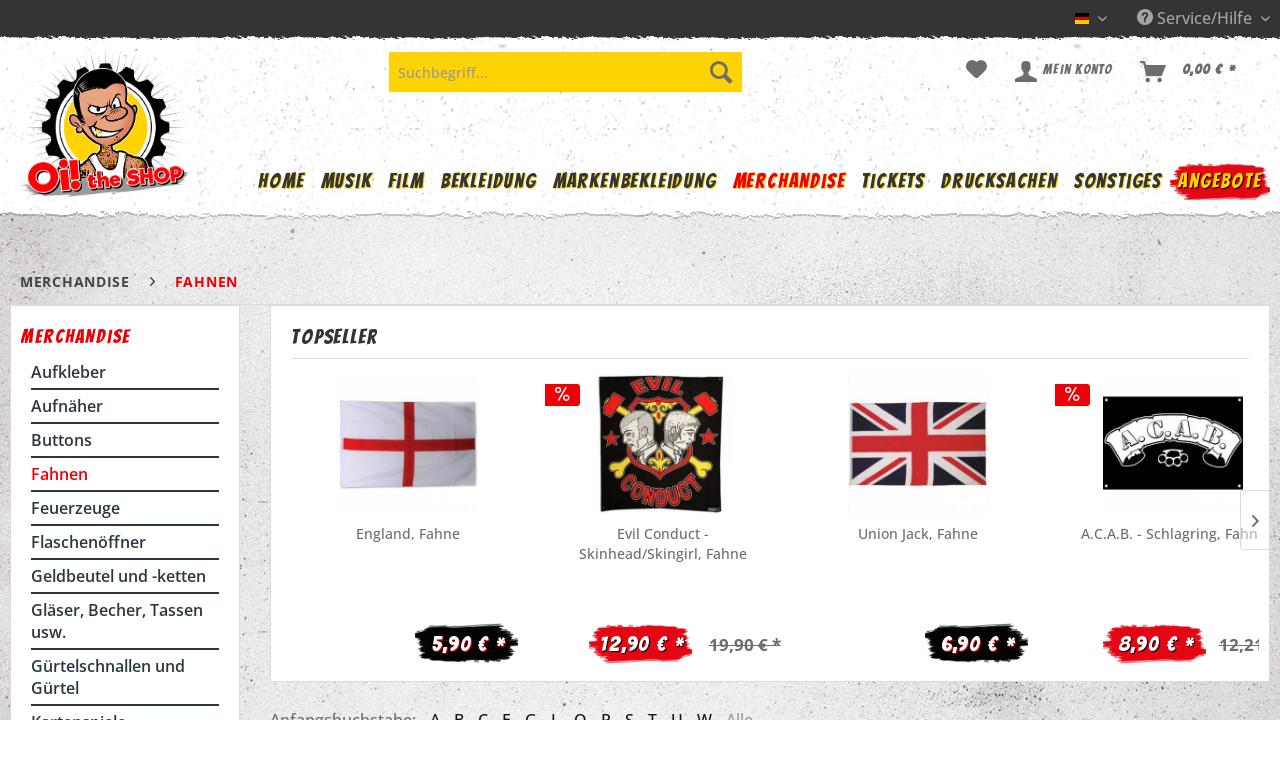

--- FILE ---
content_type: text/html; charset=UTF-8
request_url: https://oi-the-shop.com/merchandise/fahnen/
body_size: 13058
content:
<!DOCTYPE html> <html class="no-js" lang="de" itemscope="itemscope" itemtype="https://schema.org/WebPage"> <head> <meta charset="utf-8"> <meta name="author" content="" /> <meta name="robots" content="index,follow" /> <meta name="revisit-after" content="15 days" /> <meta name="keywords" content="" /> <meta name="description" content="" /> <meta property="og:type" content="product.group" /> <meta property="og:site_name" content="Oi! The Shop - DE" /> <meta property="og:title" content="Fahnen" /> <meta property="og:description" content="" /> <meta name="twitter:card" content="product" /> <meta name="twitter:site" content="Oi! The Shop - DE" /> <meta name="twitter:title" content="Fahnen" /> <meta name="twitter:description" content="" /> <meta property="og:image" content="https://oi-the-shop.com/media/image/f7/48/71/oishop-logo-1493284853.jpg" /> <meta name="twitter:image" content="https://oi-the-shop.com/media/image/f7/48/71/oishop-logo-1493284853.jpg" /> <meta itemprop="copyrightHolder" content="Oi! The Shop - DE" /> <meta itemprop="copyrightYear" content="2014" /> <meta itemprop="isFamilyFriendly" content="True" /> <meta itemprop="image" content="https://oi-the-shop.com/media/image/f7/48/71/oishop-logo-1493284853.jpg" /> <meta name="viewport" content="width=device-width, initial-scale=1.0, user-scalable=no"> <meta name="mobile-web-app-capable" content="yes"> <meta name="apple-mobile-web-app-title" content="Oi! The Shop - DE"> <meta name="apple-mobile-web-app-capable" content="yes"> <meta name="apple-mobile-web-app-status-bar-style" content="default"> <link rel="apple-touch-icon-precomposed" href="https://oi-the-shop.com/media/image/00/3d/42/oi180.png"> <link rel="shortcut icon" href="https://oi-the-shop.com/media/image/cb/aa/a7/oi16.png"> <meta name="msapplication-navbutton-color" content="#EB0106" /> <meta name="application-name" content="Oi! The Shop - DE" /> <meta name="msapplication-starturl" content="https://oi-the-shop.com/" /> <meta name="msapplication-window" content="width=1024;height=768" /> <meta name="msapplication-TileImage" content="https://oi-the-shop.com/media/image/0a/9e/50/oi150.png"> <meta name="msapplication-TileColor" content="#EB0106"> <meta name="theme-color" content="#EB0106" /> <link rel="canonical" href="https://oi-the-shop.com/merchandise/fahnen/"/> <title itemprop="name">Fahnen | Merchandise | Oi! The Shop - DE </title> <link href="/web/cache/1761808110_7807d555fc55947f4f5a3b40c07bc848.css" media="all" rel="stylesheet" type="text/css" /> <link href="/themes/Frontend/OIOI/frontend/_public/src/css/tmp.css" media="all" rel="stylesheet" type="text/css" /> </head> <body class="is--ctl-listing is--act-index" > <div data-paypalUnifiedMetaDataContainer="true" data-paypalUnifiedRestoreOrderNumberUrl="https://oi-the-shop.com/widgets/PaypalUnifiedOrderNumber/restoreOrderNumber" class="is--hidden"> </div> <div class="page-wrap"> <noscript class="noscript-main"> <div class="alert is--warning"> <div class="alert--icon"> <i class="icon--element icon--warning"></i> </div> <div class="alert--content"> Um Oi&#x21;&#x20;The&#x20;Shop&#x20;-&#x20;DE in vollem Umfang nutzen zu k&ouml;nnen, empfehlen wir Ihnen Javascript in Ihrem Browser zu aktiveren. </div> </div> </noscript> <div id="navwrap"> <header class="header-main extendedversion"> <div class="top-bar"> <div class="container block-group"> <nav class="top-bar--navigation block" role="menubar">  <div class="top-bar--language navigation--entry"> <form method="post" class="language--form"> <div class="field--select"> <div class="language--flag de_DE">Oi! The Shop - DE</div> <div class="select-field"> <select name="__shop" class="language--select" data-auto-submit="true"> <option value="1" selected="selected"> Oi! The Shop - DE </option> <option value="3" > Oi! The Shop - EN </option> </select> </div> <input type="hidden" name="__redirect" value="1"> </div> </form> </div>  <div class="navigation--entry entry--compare is--hidden" role="menuitem" aria-haspopup="true" data-drop-down-menu="true">   </div> <div class="navigation--entry entry--service has--drop-down" role="menuitem" aria-haspopup="true" data-drop-down-menu="true"> <i class="icon--service"></i> Service/Hilfe <ul class="service--list is--rounded" role="menu"> <li class="service--entry" role="menuitem"> <a class="service--link" href="https://oi-the-shop.com/kontaktformular" title="Kontakt" target="_self"> Kontakt </a> </li> <li class="service--entry" role="menuitem"> <a class="service--link" href="https://oi-the-shop.com/custom/index/sCustom/6" title="Versand und Zahlungsbedingungen" > Versand und Zahlungsbedingungen </a> </li> <li class="service--entry" role="menuitem"> <a class="service--link" href="https://oi-the-shop.com/widerrufsrecht" title="Widerrufsrecht" > Widerrufsrecht </a> </li> <li class="service--entry" role="menuitem"> <a class="service--link" href="https://oi-the-shop.com/datenschutz" title="Datenschutz" > Datenschutz </a> </li> <li class="service--entry" role="menuitem"> <a class="service--link" href="https://oi-the-shop.com/agb" title="AGB" > AGB </a> </li> <li class="service--entry" role="menuitem"> <a class="service--link" href="https://oi-the-shop.com/impressum" title="Impressum" > Impressum </a> </li> </ul> </div> </nav> </div> </div> <div class="container header--navigation"> <div class="logo-main block-group" role="banner"> <div class="logo--shop block"> <a class="logo--link" href="https://oi-the-shop.com/" title="Oi! The Shop - DE - zur Startseite wechseln"> <picture> <source srcset="https://oi-the-shop.com/media/image/f7/48/71/oishop-logo-1493284853.jpg" media="(min-width: 78.75em)"> <source srcset="https://oi-the-shop.com/media/image/f7/48/71/oishop-logo-1493284853.jpg" media="(min-width: 64em)"> <source srcset="https://oi-the-shop.com/media/image/f7/48/71/oishop-logo-1493284853.jpg" media="(min-width: 48em)"> <img srcset="https://oi-the-shop.com/media/image/f7/48/71/oishop-logo-1493284853.jpg" alt="Oi! The Shop - DE - zur Startseite wechseln" /> </picture> </a> </div> </div> <nav class="shop--navigation block-group"> <ul class="navigation--list block-group" role="menubar"> <li class="navigation--entry entry--menu-left" role="menuitem"> <a class="entry--link entry--trigger btn is--icon-left" href="#offcanvas--left" data-offcanvas="true" data-offCanvasSelector=".sidebar-main" aria-label="Menü"> <i class="icon--menu"></i> Menü </a> </li> <li class="navigation--entry entry--search" role="menuitem" data-search="true" aria-haspopup="true" data-minLength="3"> <a class="btn entry--link entry--trigger" href="#show-hide--search" title="Suche anzeigen / schließen" aria-label="Suche anzeigen / schließen"> <i class="icon--search"></i> <span class="search--display">Suchen</span> </a> <form action="/search" method="get" class="main-search--form"> <input type="search" name="sSearch" aria-label="Suchbegriff..." class="main-search--field" autocomplete="off" autocapitalize="off" placeholder="Suchbegriff..." maxlength="30" /> <button type="submit" class="main-search--button" aria-label="Suchen"> <i class="icon--search"></i> <span class="main-search--text">Suchen</span> </button> <div class="form--ajax-loader">&nbsp;</div> </form> <div class="main-search--results"></div> </li>  <li class="navigation--entry entry--notepad" role="menuitem"> <a href="https://oi-the-shop.com/note" title="Merkzettel" aria-label="Merkzettel" class="btn"> <i class="icon--heart"></i> </a> </li> <li class="navigation--entry entry--account with-slt" role="menuitem" data-offcanvas="true" data-offCanvasSelector=".account--dropdown-navigation"> <a href="https://oi-the-shop.com/account" title="Mein Konto" aria-label="Mein Konto" class="btn is--icon-left entry--link account--link"> <i class="icon--account"></i> <span class="account--display"> Mein Konto </span> </a> <div class="account--dropdown-navigation"> <div class="navigation--smartphone"> <div class="entry--close-off-canvas"> <a href="#close-account-menu" class="account--close-off-canvas" title="Menü schließen" aria-label="Menü schließen"> Menü schließen <i class="icon--arrow-right"></i> </a> </div> </div> <div class="account--menu is--rounded is--personalized"> <span class="navigation--headline"> Mein Konto </span> <div class="account--menu-container"> <ul class="sidebar--navigation navigation--list is--level0 show--active-items"> <li class="navigation--entry"> <span class="navigation--signin"> <a href="https://oi-the-shop.com/account#hide-registration" class="blocked--link btn is--primary navigation--signin-btn" data-collapseTarget="#registration" data-action="close"> Anmelden </a> <span class="navigation--register"> oder <a href="https://oi-the-shop.com/account#show-registration" class="blocked--link" data-collapseTarget="#registration" data-action="open"> registrieren </a> </span> </span> </li> <li class="navigation--entry"> <a href="https://oi-the-shop.com/account" title="Übersicht" class="navigation--link"> Übersicht </a> </li> <li class="navigation--entry"> <a href="https://oi-the-shop.com/account/profile" title="Persönliche Daten" class="navigation--link" rel="nofollow"> Persönliche Daten </a> </li> <li class="navigation--entry"> <a href="https://oi-the-shop.com/address/index/sidebar/" title="Adressen" class="navigation--link" rel="nofollow"> Adressen </a> </li> <li class="navigation--entry"> <a href="https://oi-the-shop.com/account/payment" title="Zahlungsarten" class="navigation--link" rel="nofollow"> Zahlungsarten </a> </li> <li class="navigation--entry"> <a href="https://oi-the-shop.com/account/orders" title="Bestellungen" class="navigation--link" rel="nofollow"> Bestellungen </a> </li> <li class="navigation--entry"> <a href="https://oi-the-shop.com/account/downloads" title="Sofortdownloads" class="navigation--link" rel="nofollow"> Sofortdownloads </a> </li> <li class="navigation--entry"> <a href="https://oi-the-shop.com/note" title="Merkzettel" class="navigation--link" rel="nofollow"> Merkzettel </a> </li> </ul> </div> </div> </div> </li> <li class="navigation--entry entry--cart" role="menuitem"> <a class="btn is--icon-left cart--link" href="https://oi-the-shop.com/checkout/cart" title="Warenkorb" aria-label="Warenkorb"> <span class="cart--display"> Warenkorb </span> <span class="badge is--primary is--minimal cart--quantity is--hidden">0</span> <i class="icon--basket"></i> <span class="cart--amount"> 0,00&nbsp;&euro; * </span> </a> <div class="ajax-loader">&nbsp;</div> </li>  </ul> </nav> <div class="container--ajax-cart" data-collapse-cart="true" data-displayMode="offcanvas"></div> </div> </header> <nav class="navigation-main"> <div class="container" data-menu-scroller="true" data-listSelector=".navigation--list.container" data-viewPortSelector=".navigation--list-wrapper"> <div class="navigation--list-wrapper"> <ul class="navigation--list container" role="menubar" itemscope="itemscope" itemtype="https://schema.org/SiteNavigationElement"> <li class="navigation--entry is--home" role="menuitem"><a class="navigation--link is--first" href="https://oi-the-shop.com/" title="Home" aria-label="Home" itemprop="url"><span itemprop="name">Home</span></a></li><li class="navigation--entry" role="menuitem"><a class="navigation--link" href="https://oi-the-shop.com/musik/" title="Musik" aria-label="Musik" itemprop="url"><span itemprop="name">Musik</span></a></li><li class="navigation--entry" role="menuitem"><a class="navigation--link" href="https://oi-the-shop.com/film/" title="Film" aria-label="Film" itemprop="url"><span itemprop="name">Film</span></a></li><li class="navigation--entry" role="menuitem"><a class="navigation--link" href="https://oi-the-shop.com/bekleidung/" title="Bekleidung" aria-label="Bekleidung" itemprop="url"><span itemprop="name">Bekleidung</span></a></li><li class="navigation--entry" role="menuitem"><a class="navigation--link" href="https://oi-the-shop.com/markenbekleidung/" title="Markenbekleidung" aria-label="Markenbekleidung" itemprop="url"><span itemprop="name">Markenbekleidung</span></a></li><li class="navigation--entry is--active" role="menuitem"><a class="navigation--link is--active" href="https://oi-the-shop.com/merchandise/" title="Merchandise" aria-label="Merchandise" itemprop="url"><span itemprop="name">Merchandise</span></a></li><li class="navigation--entry" role="menuitem"><a class="navigation--link" href="https://oi-the-shop.com/tickets/" title="Tickets" aria-label="Tickets" itemprop="url"><span itemprop="name">Tickets</span></a></li><li class="navigation--entry" role="menuitem"><a class="navigation--link" href="https://oi-the-shop.com/drucksachen/" title="Drucksachen" aria-label="Drucksachen" itemprop="url"><span itemprop="name">Drucksachen</span></a></li><li class="navigation--entry" role="menuitem"><a class="navigation--link" href="https://oi-the-shop.com/sonstiges/" title="Sonstiges" aria-label="Sonstiges" itemprop="url"><span itemprop="name">Sonstiges</span></a></li><li class="navigation--entry" role="menuitem"><a class="navigation--link" href="https://oi-the-shop.com/angebote/" title="Angebote" aria-label="Angebote" itemprop="url"><span itemprop="name">Angebote</span></a></li> </ul> </div> </div> </nav> </div> <section class=" content-main container block-group"> <nav class="content--breadcrumb block"> <ul class="breadcrumb--list" role="menu" itemscope itemtype="https://schema.org/BreadcrumbList"> <li role="menuitem" class="breadcrumb--entry" itemprop="itemListElement" itemscope itemtype="https://schema.org/ListItem"> <a class="breadcrumb--link" href="https://oi-the-shop.com/merchandise/" title="Merchandise" itemprop="item"> <link itemprop="url" href="https://oi-the-shop.com/merchandise/" /> <span class="breadcrumb--title" itemprop="name">Merchandise</span> </a> <meta itemprop="position" content="0" /> </li> <li role="none" class="breadcrumb--separator"> <i class="icon--arrow-right"></i> </li> <li role="menuitem" class="breadcrumb--entry is--active" itemprop="itemListElement" itemscope itemtype="https://schema.org/ListItem"> <a class="breadcrumb--link" href="https://oi-the-shop.com/merchandise/fahnen/" title="Fahnen" itemprop="item"> <link itemprop="url" href="https://oi-the-shop.com/merchandise/fahnen/" /> <span class="breadcrumb--title" itemprop="name">Fahnen</span> </a> <meta itemprop="position" content="1" /> </li> </ul> </nav> <div class="content-main--inner"> <aside class="sidebar-main off-canvas"> <div class="navigation--smartphone"> <ul class="navigation--list "> <li class="navigation--entry entry--close-off-canvas"> <a href="#close-categories-menu" title="Menü schließen" class="navigation--link"> Menü schließen <i class="icon--arrow-right"></i> </a> </li> </ul> <div class="mobile--switches">  <div class="top-bar--language navigation--entry"> <form method="post" class="language--form"> <div class="field--select"> <div class="language--flag de_DE">Oi! The Shop - DE</div> <div class="select-field"> <select name="__shop" class="language--select" data-auto-submit="true"> <option value="1" selected="selected"> Oi! The Shop - DE </option> <option value="3" > Oi! The Shop - EN </option> </select> </div> <input type="hidden" name="__redirect" value="1"> </div> </form> </div>  </div> </div> <div class="sidebar--categories-wrapper" data-subcategory-nav="true" data-mainCategoryId="3" data-categoryId="76" data-fetchUrl="/widgets/listing/getCategory/categoryId/76"> <div class="categories--headline navigation--headline"> Kategorien </div> <div class="sidebar--categories-navigation"> <ul class="sidebar--navigation categories--navigation navigation--list is--drop-down is--level0 is--rounded" role="menu"> <li class="navigation--entry" role="menuitem"> <a class="navigation--link" href="https://oi-the-shop.com/cat/index/sCategory/673" data-categoryId="673" data-fetchUrl="/widgets/listing/getCategory/categoryId/673" title="Von Aktionen ausgeschlossen" > Von Aktionen ausgeschlossen </a> </li> <li class="navigation--entry has--sub-children" role="menuitem"> <a class="navigation--link link--go-forward" href="https://oi-the-shop.com/musik/" data-categoryId="21" data-fetchUrl="/widgets/listing/getCategory/categoryId/21" title="Musik" > Musik <span class="is--icon-right"> <i class="icon--arrow-right"></i> </span> </a> </li> <li class="navigation--entry has--sub-children" role="menuitem"> <a class="navigation--link link--go-forward" href="https://oi-the-shop.com/film/" data-categoryId="36" data-fetchUrl="/widgets/listing/getCategory/categoryId/36" title="Film" > Film <span class="is--icon-right"> <i class="icon--arrow-right"></i> </span> </a> </li> <li class="navigation--entry has--sub-children" role="menuitem"> <a class="navigation--link link--go-forward" href="https://oi-the-shop.com/bekleidung/" data-categoryId="40" data-fetchUrl="/widgets/listing/getCategory/categoryId/40" title="Bekleidung" > Bekleidung <span class="is--icon-right"> <i class="icon--arrow-right"></i> </span> </a> </li> <li class="navigation--entry has--sub-children" role="menuitem"> <a class="navigation--link link--go-forward" href="https://oi-the-shop.com/markenbekleidung/" data-categoryId="63" data-fetchUrl="/widgets/listing/getCategory/categoryId/63" title="Markenbekleidung" > Markenbekleidung <span class="is--icon-right"> <i class="icon--arrow-right"></i> </span> </a> </li> <li class="navigation--entry is--active has--sub-categories has--sub-children" role="menuitem"> <a class="navigation--link is--active has--sub-categories link--go-forward" href="https://oi-the-shop.com/merchandise/" data-categoryId="70" data-fetchUrl="/widgets/listing/getCategory/categoryId/70" title="Merchandise" > Merchandise <span class="is--icon-right"> <i class="icon--arrow-right"></i> </span> </a> <ul class="sidebar--navigation categories--navigation navigation--list is--level1 is--rounded" role="menu"> <li class="navigation--entry" role="menuitem"> <a class="navigation--link" href="https://oi-the-shop.com/merchandise/aufkleber/" data-categoryId="71" data-fetchUrl="/widgets/listing/getCategory/categoryId/71" title="Aufkleber" > Aufkleber </a> </li> <li class="navigation--entry" role="menuitem"> <a class="navigation--link" href="https://oi-the-shop.com/merchandise/aufnaeher/" data-categoryId="74" data-fetchUrl="/widgets/listing/getCategory/categoryId/74" title="Aufnäher" > Aufnäher </a> </li> <li class="navigation--entry" role="menuitem"> <a class="navigation--link" href="https://oi-the-shop.com/merchandise/buttons/" data-categoryId="75" data-fetchUrl="/widgets/listing/getCategory/categoryId/75" title="Buttons" > Buttons </a> </li> <li class="navigation--entry is--active" role="menuitem"> <a class="navigation--link is--active" href="https://oi-the-shop.com/merchandise/fahnen/" data-categoryId="76" data-fetchUrl="/widgets/listing/getCategory/categoryId/76" title="Fahnen" > Fahnen </a> </li> <li class="navigation--entry" role="menuitem"> <a class="navigation--link" href="https://oi-the-shop.com/merchandise/feuerzeuge/" data-categoryId="77" data-fetchUrl="/widgets/listing/getCategory/categoryId/77" title="Feuerzeuge" > Feuerzeuge </a> </li> <li class="navigation--entry" role="menuitem"> <a class="navigation--link" href="https://oi-the-shop.com/merchandise/flaschenoeffner/" data-categoryId="78" data-fetchUrl="/widgets/listing/getCategory/categoryId/78" title="Flaschenöffner" > Flaschenöffner </a> </li> <li class="navigation--entry" role="menuitem"> <a class="navigation--link" href="https://oi-the-shop.com/merchandise/geldbeutel-und-ketten/" data-categoryId="79" data-fetchUrl="/widgets/listing/getCategory/categoryId/79" title="Geldbeutel und -ketten" > Geldbeutel und -ketten </a> </li> <li class="navigation--entry" role="menuitem"> <a class="navigation--link" href="https://oi-the-shop.com/merchandise/glaeser-becher-tassen-usw./" data-categoryId="80" data-fetchUrl="/widgets/listing/getCategory/categoryId/80" title="Gläser, Becher, Tassen usw." > Gläser, Becher, Tassen usw. </a> </li> <li class="navigation--entry has--sub-children" role="menuitem"> <a class="navigation--link link--go-forward" href="https://oi-the-shop.com/merchandise/guertelschnallen-und-guertel/" data-categoryId="81" data-fetchUrl="/widgets/listing/getCategory/categoryId/81" title="Gürtelschnallen und Gürtel" > Gürtelschnallen und Gürtel <span class="is--icon-right"> <i class="icon--arrow-right"></i> </span> </a> </li> <li class="navigation--entry" role="menuitem"> <a class="navigation--link" href="https://oi-the-shop.com/merchandise/kartenspiele/" data-categoryId="84" data-fetchUrl="/widgets/listing/getCategory/categoryId/84" title="Kartenspiele" > Kartenspiele </a> </li> <li class="navigation--entry" role="menuitem"> <a class="navigation--link" href="https://oi-the-shop.com/merchandise/muetzen-huete-basecaps/" data-categoryId="85" data-fetchUrl="/widgets/listing/getCategory/categoryId/85" title="Mützen / Hüte / Basecaps" > Mützen / Hüte / Basecaps </a> </li> <li class="navigation--entry" role="menuitem"> <a class="navigation--link" href="https://oi-the-shop.com/merchandise/pins/" data-categoryId="86" data-fetchUrl="/widgets/listing/getCategory/categoryId/86" title="Pins" > Pins </a> </li> <li class="navigation--entry" role="menuitem"> <a class="navigation--link" href="https://oi-the-shop.com/merchandise/schals/" data-categoryId="88" data-fetchUrl="/widgets/listing/getCategory/categoryId/88" title="Schals" > Schals </a> </li> <li class="navigation--entry" role="menuitem"> <a class="navigation--link" href="https://oi-the-shop.com/merchandise/schluesselanhaenger-baender/" data-categoryId="89" data-fetchUrl="/widgets/listing/getCategory/categoryId/89" title="Schlüsselanhänger / -bänder" > Schlüsselanhänger / -bänder </a> </li> <li class="navigation--entry" role="menuitem"> <a class="navigation--link" href="https://oi-the-shop.com/merchandise/taschen-und-rucksaecke/" data-categoryId="93" data-fetchUrl="/widgets/listing/getCategory/categoryId/93" title="Taschen und Rucksäcke" > Taschen und Rucksäcke </a> </li> </ul> </li> <li class="navigation--entry" role="menuitem"> <a class="navigation--link" href="https://oi-the-shop.com/tickets/" data-categoryId="94" data-fetchUrl="/widgets/listing/getCategory/categoryId/94" title="Tickets" > Tickets </a> </li> <li class="navigation--entry has--sub-children" role="menuitem"> <a class="navigation--link link--go-forward" href="https://oi-the-shop.com/drucksachen/" data-categoryId="95" data-fetchUrl="/widgets/listing/getCategory/categoryId/95" title="Drucksachen" > Drucksachen <span class="is--icon-right"> <i class="icon--arrow-right"></i> </span> </a> </li> <li class="navigation--entry has--sub-children" role="menuitem"> <a class="navigation--link link--go-forward" href="https://oi-the-shop.com/sonstiges/" data-categoryId="99" data-fetchUrl="/widgets/listing/getCategory/categoryId/99" title="Sonstiges" > Sonstiges <span class="is--icon-right"> <i class="icon--arrow-right"></i> </span> </a> </li> <li class="navigation--entry" role="menuitem"> <a class="navigation--link" href="https://oi-the-shop.com/angebote/" data-categoryId="578" data-fetchUrl="/widgets/listing/getCategory/categoryId/578" title="Angebote" > Angebote </a> </li> <li class="navigation--entry" role="menuitem"> <a class="navigation--link" href="https://oi-the-shop.com/neuheiten/" data-categoryId="580" data-fetchUrl="/widgets/listing/getCategory/categoryId/580" title="Neuheiten" > Neuheiten </a> </li> </ul> </div> <div class="shop-sites--container is--rounded"> <div class="shop-sites--headline navigation--headline"> Informationen </div> <ul class="shop-sites--navigation sidebar--navigation navigation--list is--drop-down is--level0" role="menu"> <li class="navigation--entry" role="menuitem"> <a class="navigation--link" href="https://oi-the-shop.com/kontaktformular" title="Kontakt" data-categoryId="1" data-fetchUrl="/widgets/listing/getCustomPage/pageId/1" target="_self"> Kontakt </a> </li> <li class="navigation--entry" role="menuitem"> <a class="navigation--link" href="https://oi-the-shop.com/custom/index/sCustom/6" title="Versand und Zahlungsbedingungen" data-categoryId="6" data-fetchUrl="/widgets/listing/getCustomPage/pageId/6" > Versand und Zahlungsbedingungen </a> </li> <li class="navigation--entry" role="menuitem"> <a class="navigation--link" href="https://oi-the-shop.com/widerrufsrecht" title="Widerrufsrecht" data-categoryId="8" data-fetchUrl="/widgets/listing/getCustomPage/pageId/8" > Widerrufsrecht </a> </li> <li class="navigation--entry" role="menuitem"> <a class="navigation--link" href="https://oi-the-shop.com/datenschutz" title="Datenschutz" data-categoryId="7" data-fetchUrl="/widgets/listing/getCustomPage/pageId/7" > Datenschutz </a> </li> <li class="navigation--entry" role="menuitem"> <a class="navigation--link" href="https://oi-the-shop.com/agb" title="AGB" data-categoryId="4" data-fetchUrl="/widgets/listing/getCustomPage/pageId/4" > AGB </a> </li> <li class="navigation--entry" role="menuitem"> <a class="navigation--link" href="https://oi-the-shop.com/impressum" title="Impressum" data-categoryId="3" data-fetchUrl="/widgets/listing/getCustomPage/pageId/3" > Impressum </a> </li> </ul> </div> <div class="panel is--rounded paypal--sidebar"> <div class="panel--body is--wide paypal--sidebar-inner"> <a href="https://www.paypal.com/de/webapps/mpp/personal" target="_blank" title="PayPal - Schnell und sicher bezahlen" rel="nofollow noopener"> <img class="logo--image" src="/themes/Frontend/OIOI/frontend/_public/src/img/sidebar-paypal-generic.png" alt="PayPal - Schnell und sicher bezahlen"/> </a> </div> </div> </div> </aside> <div class="content--wrapper"> <div class="content listing--content">  <div class="topseller panel has--border is--rounded"> <div class="topseller--title panel--title is--underline"> Topseller </div> <div class="product-slider topseller--content panel--body" data-product-slider="true"> <div class="product-slider--container"> <div class="product-slider--item"> <div class="product--box box--slider" data-page-index="" data-ordernumber="OTS-7088" data-category-id=""> <div class="box--content is--rounded"> <div class="product--badges"> </div> <div class="product--info"> <a href="https://oi-the-shop.com/merchandise/fahnen/4557/england-fahne" title="England, Fahne" class="product--image" > <span class="image--element"> <span class="image--media"> <img srcset="https://oi-the-shop.com/media/image/3d/c8/38/11710_300x300.jpg, https://oi-the-shop.com/media/image/2d/3a/dc/11710_300x300@2x.jpg 2x" alt="England, Fahne" data-extension="jpg" title="England, Fahne" /> </span> </span> </a> <a href="https://oi-the-shop.com/merchandise/fahnen/4557/england-fahne" class="product--title" title="England, Fahne"> England, Fahne </a> <div class="raw-color-container" data-img="https://oi-the-shop.com/media/image/9e/97/f5/11710_600x600.jpg, https://oi-the-shop.com/media/image/ca/f8/5c/11710_600x600@2x.jpg 2x" data-shuffle=""> </div> <div class="product--price-info"> <div class="price--unit" title="Inhalt"> </div> <div class="product--price"> <span class="price--default is--nowrap"> 5,90&nbsp;&euro; * </span> </div> </div> </div> </div> </div> </div> <div class="product-slider--item"> <div class="product--box box--slider" data-page-index="" data-ordernumber="OTS-12087" data-category-id=""> <div class="box--content is--rounded"> <div class="product--badges"> <div class="product--badge badge--discount"> <i class="icon--percent2"></i> </div> </div> <div class="product--info"> <a href="https://oi-the-shop.com/merchandise/fahnen/7839/evil-conduct-skinhead/skingirl-fahne" title="Evil Conduct - Skinhead/Skingirl, Fahne" class="product--image" > <span class="image--element"> <span class="image--media"> <img srcset="https://oi-the-shop.com/media/image/bb/76/04/21535_300x300.jpg, https://oi-the-shop.com/media/image/08/82/03/21535_300x300@2x.jpg 2x" alt="Evil Conduct - Skinhead/Skingirl, Fahne" data-extension="jpg" title="Evil Conduct - Skinhead/Skingirl, Fahne" /> </span> </span> </a> <a href="https://oi-the-shop.com/merchandise/fahnen/7839/evil-conduct-skinhead/skingirl-fahne" class="product--title" title="Evil Conduct - Skinhead/Skingirl, Fahne"> Evil Conduct - Skinhead/Skingirl, Fahne </a> <div class="raw-color-container" data-img="https://oi-the-shop.com/media/image/b8/0c/f9/21535_600x600.jpg, https://oi-the-shop.com/media/image/64/d5/b5/21535_600x600@2x.jpg 2x" data-shuffle=""> </div> <div class="product--price-info"> <div class="price--unit" title="Inhalt"> </div> <div class="product--price"> <span class="price--default is--nowrap is--discount"> 12,90&nbsp;&euro; * </span> <span class="price--pseudo"> <span class="price--discount is--nowrap"> 19,90&nbsp;&euro; * </span> </span> </div> </div> </div> </div> </div> </div> <div class="product-slider--item"> <div class="product--box box--slider" data-page-index="" data-ordernumber="OTS-5857" data-category-id=""> <div class="box--content is--rounded"> <div class="product--badges"> </div> <div class="product--info"> <a href="https://oi-the-shop.com/merchandise/fahnen/8217/union-jack-fahne" title="Union Jack, Fahne" class="product--image" > <span class="image--element"> <span class="image--media"> <img srcset="https://oi-the-shop.com/media/image/5b/56/1c/9079_300x300.jpg, https://oi-the-shop.com/media/image/76/94/a7/9079_300x300@2x.jpg 2x" alt="Union Jack, Fahne" data-extension="jpg" title="Union Jack, Fahne" /> </span> </span> </a> <a href="https://oi-the-shop.com/merchandise/fahnen/8217/union-jack-fahne" class="product--title" title="Union Jack, Fahne"> Union Jack, Fahne </a> <div class="raw-color-container" data-img="https://oi-the-shop.com/media/image/75/38/e7/9079_600x600.jpg, https://oi-the-shop.com/media/image/dd/7e/bb/9079_600x600@2x.jpg 2x" data-shuffle=""> </div> <div class="product--price-info"> <div class="price--unit" title="Inhalt"> </div> <div class="product--price"> <span class="price--default is--nowrap"> 6,90&nbsp;&euro; * </span> </div> </div> </div> </div> </div> </div> <div class="product-slider--item"> <div class="product--box box--slider" data-page-index="" data-ordernumber="OTS-7737" data-category-id=""> <div class="box--content is--rounded"> <div class="product--badges"> <div class="product--badge badge--discount"> <i class="icon--percent2"></i> </div> </div> <div class="product--info"> <a href="https://oi-the-shop.com/merchandise/fahnen/8538/a.c.a.b.-schlagring-fahne" title="A.C.A.B. - Schlagring, Fahne" class="product--image" > <span class="image--element"> <span class="image--media"> <img srcset="https://oi-the-shop.com/media/image/1b/c2/ef/13107_300x300.jpg, https://oi-the-shop.com/media/image/89/2a/82/13107_300x300@2x.jpg 2x" alt="A.C.A.B. - Schlagring, Fahne" data-extension="jpg" title="A.C.A.B. - Schlagring, Fahne" /> </span> </span> </a> <a href="https://oi-the-shop.com/merchandise/fahnen/8538/a.c.a.b.-schlagring-fahne" class="product--title" title="A.C.A.B. - Schlagring, Fahne"> A.C.A.B. - Schlagring, Fahne </a> <div class="raw-color-container" data-img="https://oi-the-shop.com/media/image/3d/3d/7a/13107_600x600.jpg, https://oi-the-shop.com/media/image/f2/39/75/13107_600x600@2x.jpg 2x" data-shuffle=""> </div> <div class="product--price-info"> <div class="price--unit" title="Inhalt"> </div> <div class="product--price"> <span class="price--default is--nowrap is--discount"> 8,90&nbsp;&euro; * </span> <span class="price--pseudo"> <span class="price--discount is--nowrap"> 12,21&nbsp;&euro; * </span> </span> </div> </div> </div> </div> </div> </div> <div class="product-slider--item"> <div class="product--box box--slider" data-page-index="" data-ordernumber="OTS-8215" data-category-id=""> <div class="box--content is--rounded"> <div class="product--badges"> <div class="product--badge badge--discount"> <i class="icon--percent2"></i> </div> </div> <div class="product--info"> <a href="https://oi-the-shop.com/merchandise/fahnen/8642/skinhead-union-jack-fahne" title="Skinhead - Union Jack, Fahne" class="product--image" > <span class="image--element"> <span class="image--media"> <img srcset="https://oi-the-shop.com/media/image/4d/3e/07/Fahne-Skinhead-UJ_300x300.jpg, https://oi-the-shop.com/media/image/31/fa/a0/Fahne-Skinhead-UJ_300x300@2x.jpg 2x" alt="Skinhead - Union Jack, Fahne" data-extension="jpg" title="Skinhead - Union Jack, Fahne" /> </span> </span> </a> <a href="https://oi-the-shop.com/merchandise/fahnen/8642/skinhead-union-jack-fahne" class="product--title" title="Skinhead - Union Jack, Fahne"> Skinhead - Union Jack, Fahne </a> <div class="raw-color-container" data-img="https://oi-the-shop.com/media/image/a7/09/54/Fahne-Skinhead-UJ_600x600.jpg, https://oi-the-shop.com/media/image/a9/a9/5c/Fahne-Skinhead-UJ_600x600@2x.jpg 2x" data-shuffle=""> </div> <div class="product--price-info"> <div class="price--unit" title="Inhalt"> </div> <div class="product--price"> <span class="price--default is--nowrap is--discount"> 8,90&nbsp;&euro; * </span> <span class="price--pseudo"> <span class="price--discount is--nowrap"> 12,21&nbsp;&euro; * </span> </span> </div> </div> </div> </div> </div> </div> <div class="product-slider--item"> <div class="product--box box--slider" data-page-index="" data-ordernumber="OTS-16682" data-category-id=""> <div class="box--content is--rounded"> <div class="product--badges"> </div> <div class="product--info"> <a href="https://oi-the-shop.com/detail/index/sArticle/14423" title="Gorilla Biscuits - EP Cover, Banner ca. 120cm x 120cm, US Import" class="product--image" > <span class="image--element"> <span class="image--media"> <img srcset="https://oi-the-shop.com/media/image/f8/9a/95/Gorilla-Biscuits-Banner_300x300.jpg, https://oi-the-shop.com/media/image/db/7e/bd/Gorilla-Biscuits-Banner_300x300@2x.jpg 2x" alt="Gorilla Biscuits - EP Cover, Banner ca. 120cm x 120cm, US Import" data-extension="jpg" title="Gorilla Biscuits - EP Cover, Banner ca. 120cm x 120cm, US Import" /> </span> </span> </a> <a href="https://oi-the-shop.com/detail/index/sArticle/14423" class="product--title" title="Gorilla Biscuits - EP Cover, Banner ca. 120cm x 120cm, US Import"> Gorilla Biscuits - EP Cover, Banner ca. 120cm x 120cm, US Import </a> <div class="raw-color-container" data-img="https://oi-the-shop.com/media/image/38/85/6d/Gorilla-Biscuits-Banner_600x600.jpg, https://oi-the-shop.com/media/image/de/79/f1/Gorilla-Biscuits-Banner_600x600@2x.jpg 2x" data-shuffle=""> </div> <div class="product--price-info"> <div class="price--unit" title="Inhalt"> </div> <div class="product--price"> <span class="price--default is--nowrap"> 34,90&nbsp;&euro; * </span> </div> </div> </div> </div> </div> </div> <div class="product-slider--item"> <div class="product--box box--slider" data-page-index="" data-ordernumber="OTS-16683" data-category-id=""> <div class="box--content is--rounded"> <div class="product--badges"> </div> <div class="product--info"> <a href="https://oi-the-shop.com/detail/index/sArticle/14424" title="Warzone - Don&#039;t forget the trouble, Banner ca. 120cm x 120cm, US Import" class="product--image" > <span class="image--element"> <span class="image--media"> <img srcset="https://oi-the-shop.com/media/image/9a/49/97/Warzone-Banner_300x300.jpg, https://oi-the-shop.com/media/image/6f/89/a2/Warzone-Banner_300x300@2x.jpg 2x" alt="Warzone - Don&#039;t forget the trouble, Banner ca. 120cm x 120cm, US Import" data-extension="jpg" title="Warzone - Don&#039;t forget the trouble, Banner ca. 120cm x 120cm, US Import" /> </span> </span> </a> <a href="https://oi-the-shop.com/detail/index/sArticle/14424" class="product--title" title="Warzone - Don&#039;t forget the trouble, Banner ca. 120cm x 120cm, US Import"> Warzone - Don&#039;t forget the trouble, Banner ca. 120cm x 120cm, US Import </a> <div class="raw-color-container" data-img="https://oi-the-shop.com/media/image/74/46/c5/Warzone-Banner_600x600.jpg, https://oi-the-shop.com/media/image/ca/8c/d5/Warzone-Banner_600x600@2x.jpg 2x" data-shuffle=""> </div> <div class="product--price-info"> <div class="price--unit" title="Inhalt"> </div> <div class="product--price"> <span class="price--default is--nowrap"> 34,90&nbsp;&euro; * </span> </div> </div> </div> </div> </div> </div> </div> </div> </div>  <div class="listing--wrapper visible--xl visible--l visible--m visible--s visible--xs"> <div class="compra--filter--alphabet-container" data-menu-scroller="true"> <ul class="my--list"> <li class="headline">Anfangsbuchstabe:</li> <li class="custom-nav-item" style="color: #151515;"> <a href="/merchandise/fahnen/?f=11" class="compra--filter--alphabet-link ">A</a> </li> <li class="custom-nav-item" style="color: #151515;"> <a href="/merchandise/fahnen/?f=12" class="compra--filter--alphabet-link ">B</a> </li> <li class="custom-nav-item" style="color: #151515;"> <a href="/merchandise/fahnen/?f=13" class="compra--filter--alphabet-link ">C</a> </li> <li class="custom-nav-item" style="color: #151515;"> <a href="/merchandise/fahnen/?f=15" class="compra--filter--alphabet-link ">E</a> </li> <li class="custom-nav-item" style="color: #151515;"> <a href="/merchandise/fahnen/?f=17" class="compra--filter--alphabet-link ">G</a> </li> <li class="custom-nav-item" style="color: #151515;"> <a href="/merchandise/fahnen/?f=22" class="compra--filter--alphabet-link ">L</a> </li> <li class="custom-nav-item" style="color: #151515;"> <a href="/merchandise/fahnen/?f=25" class="compra--filter--alphabet-link ">O</a> </li> <li class="custom-nav-item" style="color: #151515;"> <a href="/merchandise/fahnen/?f=26" class="compra--filter--alphabet-link ">P</a> </li> <li class="custom-nav-item" style="color: #151515;"> <a href="/merchandise/fahnen/?f=29" class="compra--filter--alphabet-link ">S</a> </li> <li class="custom-nav-item" style="color: #151515;"> <a href="/merchandise/fahnen/?f=30" class="compra--filter--alphabet-link ">T</a> </li> <li class="custom-nav-item" style="color: #151515;"> <a href="/merchandise/fahnen/?f=31" class="compra--filter--alphabet-link ">U</a> </li> <li class="custom-nav-item" style="color: #151515;"> <a href="/merchandise/fahnen/?f=33" class="compra--filter--alphabet-link ">W</a> </li> <li> <a href="/merchandise/fahnen/?f=" class="compra--filter--alphabet-link active" style="color: #999999">Alle</a> </li> </ul> </div> <div data-listing-actions="true" class="listing--actions is--rounded without-pagination"> <div class="action--filter-btn"> <a href="#" class="filter--trigger btn is--small" data-filter-trigger="true" data-offcanvas="true" data-offCanvasSelector=".action--filter-options" data-closeButtonSelector=".filter--close-btn"> <i class="icon--filter"></i> Filtern <span class="action--collapse-icon"></span> </a> </div> <form class="action--sort action--content block" method="get" data-action-form="true"> <input type="hidden" name="p" value="1"> <label for="o" class="sort--label action--label">Sortierung:</label> <div class="sort--select select-field"> <select id="o" name="o" class="sort--field action--field" data-auto-submit="true" > <option value="5" selected="selected">Artikelbezeichnung</option> <option value="7">Beste Ergebnisse</option> <option value="1">Erscheinungsdatum</option> <option value="2">Beliebtheit</option> <option value="3">Niedrigster Preis</option> <option value="4">Höchster Preis</option> </select> </div> </form> <div class="action--filter-options off-canvas"> <a href="#" class="filter--close-btn" data-show-products-text="%s Produkt(e) anzeigen"> Filter schließen <i class="icon--arrow-right"></i> </a> <div class="filter--container"> <form id="filter" method="get" data-filter-form="true" data-is-in-sidebar="false" data-listing-url="https://oi-the-shop.com/widgets/listing/listingCount/sCategory/76" data-is-filtered="0" data-load-facets="false" data-instant-filter-result="false" class=""> <div class="filter--actions filter--actions-top"> <button type="submit" class="btn is--primary filter--btn-apply is--large is--icon-right" disabled="disabled"> <span class="filter--count"></span> Produkte anzeigen <i class="icon--cycle"></i> </button> </div> <input type="hidden" name="p" value="1"/> <input type="hidden" name="o" value="5"/> <input type="hidden" name="n" value="12"/> <div class="filter--facet-container"> <div class="filter-panel filter--range facet--price" data-filter-type="range" data-facet-name="price" data-field-name="price"> <div class="filter-panel--flyout"> <label class="filter-panel--title" title="Preis"> Preis </label> <span class="filter-panel--icon"></span> <div class="filter-panel--content"> <div class="range-slider" data-range-slider="true" data-roundPretty="false" data-labelFormat="0,00&nbsp;&euro;" data-suffix="" data-stepCount="100" data-stepCurve="linear" data-startMin="5.9" data-digits="2" data-startMax="34.9" data-rangeMin="5.9" data-rangeMax="34.9"> <input type="hidden" id="min" name="min" data-range-input="min" value="5.9" disabled="disabled" /> <input type="hidden" id="max" name="max" data-range-input="max" value="34.9" disabled="disabled" /> <div class="filter-panel--range-info"> <span class="range-info--min"> von </span> <label class="range-info--label" for="min" data-range-label="min"> 5.9 </label> <span class="range-info--max"> bis </span> <label class="range-info--label" for="max" data-range-label="max"> 34.9 </label> </div> </div> </div> </div> </div> </div> <div class="filter--active-container" data-reset-label="Alle Filter zurücksetzen"> </div> <div class="filter--actions filter--actions-bottom"> <button type="submit" class="btn is--primary filter--btn-apply is--large is--icon-right" disabled="disabled"> <span class="filter--count"></span> Produkte anzeigen <i class="icon--cycle"></i> </button> </div> </form> </div> </div> <div class="listing--paging panel--paging"> <form class="action--per-page action--content block" method="get" data-action-form="true"> <input type="hidden" name="p" value="1"> <label for="n" class="per-page--label action--label">Artikel pro Seite:</label> <div class="per-page--select select-field"> <select id="n" name="n" class="per-page--field action--field" data-auto-submit="true" > <option value="12" selected="selected">12</option> <option value="24" >24</option> <option value="36" >36</option> <option value="48" >48</option> </select> </div> </form> </div> </div> <div class="listing--container"> <div class="listing-no-filter-result"> <div class="alert is--info is--rounded is--hidden"> <div class="alert--icon"> <i class="icon--element icon--info"></i> </div> <div class="alert--content"> Für die Filterung wurden keine Ergebnisse gefunden! </div> </div> </div> <div class="listing" data-ajax-wishlist="true" data-compare-ajax="true" data-infinite-scrolling="true" data-loadPreviousSnippet="Vorherige Artikel laden" data-loadMoreSnippet="Weitere Artikel laden" data-categoryId="76" data-pages="1" data-threshold="4" data-pageShortParameter="p" > <div class="product--box box--minimal" data-page-index="1" data-ordernumber="OTS-7737" data-category-id="76"> <div class="box--content is--rounded"> <div class="product--badges"> <div class="product--badge badge--discount"> <i class="icon--percent2"></i> </div> </div> <div class="product--info"> <a href="https://oi-the-shop.com/merchandise/fahnen/8538/a.c.a.b.-schlagring-fahne?c=76" title="A.C.A.B. - Schlagring, Fahne" class="product--image" > <span class="image--element"> <span class="image--media"> <img srcset="https://oi-the-shop.com/media/image/1b/c2/ef/13107_300x300.jpg, https://oi-the-shop.com/media/image/89/2a/82/13107_300x300@2x.jpg 2x" alt="A.C.A.B. - Schlagring, Fahne" data-extension="jpg" title="A.C.A.B. - Schlagring, Fahne" /> </span> </span> </a> <a href="https://oi-the-shop.com/merchandise/fahnen/8538/a.c.a.b.-schlagring-fahne?c=76" class="product--title" title="A.C.A.B. - Schlagring, Fahne"> A.C.A.B. - Schlagring, Fahne </a> <div class="raw-color-container" data-img="https://oi-the-shop.com/media/image/3d/3d/7a/13107_600x600.jpg, https://oi-the-shop.com/media/image/f2/39/75/13107_600x600@2x.jpg 2x" data-shuffle=""> </div> <div class="product--price-info"> <div class="price--unit" title="Inhalt"> </div> <div class="product--price-outer"> <div class="product--price"> <span class="price--pseudo"> <span class="price--discount is--nowrap"> 12,21&nbsp;&euro; * </span> </span> <span class="price--default is--nowrap is--discount"> 8,90&nbsp;&euro; * </span> </div> </div> </div> <div class="product--btn-container"> <form name="sAddToBasket" method="post" action="https://oi-the-shop.com/checkout/addArticle" class="buybox--form" data-add-article="true" data-eventName="submit" data-showModal="false" data-addArticleUrl="https://oi-the-shop.com/checkout/ajaxAddArticleCart" > <input type="hidden" name="sAdd" value="OTS-7737"/> <button class="buybox--button block btn is--primary is--icon-right is--center is--large" aria-label="In den Warenkorb"> <span class="buy-btn--cart-add">In den</span> <span class="buy-btn--cart-text">Warenkorb</span><i class="icon--basket"></i> <i class="icon--arrow-right"></i> </button> </form> </div> </div> </div> </div> <div class="product--box box--minimal" data-page-index="1" data-ordernumber="OTS-7088" data-category-id="76"> <div class="box--content is--rounded"> <div class="product--badges"> </div> <div class="product--info"> <a href="https://oi-the-shop.com/merchandise/fahnen/4557/england-fahne?c=76" title="England, Fahne" class="product--image" > <span class="image--element"> <span class="image--media"> <img srcset="https://oi-the-shop.com/media/image/3d/c8/38/11710_300x300.jpg, https://oi-the-shop.com/media/image/2d/3a/dc/11710_300x300@2x.jpg 2x" alt="England, Fahne" data-extension="jpg" title="England, Fahne" /> </span> </span> </a> <a href="https://oi-the-shop.com/merchandise/fahnen/4557/england-fahne?c=76" class="product--title" title="England, Fahne"> England, Fahne </a> <div class="raw-color-container" data-img="https://oi-the-shop.com/media/image/9e/97/f5/11710_600x600.jpg, https://oi-the-shop.com/media/image/ca/f8/5c/11710_600x600@2x.jpg 2x" data-shuffle=""> </div> <div class="product--price-info"> <div class="price--unit" title="Inhalt"> </div> <div class="product--price-outer"> <div class="product--price"> <span class="price--default is--nowrap"> 5,90&nbsp;&euro; * </span> </div> </div> </div> <div class="product--btn-container"> <form name="sAddToBasket" method="post" action="https://oi-the-shop.com/checkout/addArticle" class="buybox--form" data-add-article="true" data-eventName="submit" data-showModal="false" data-addArticleUrl="https://oi-the-shop.com/checkout/ajaxAddArticleCart" > <input type="hidden" name="sAdd" value="OTS-7088"/> <button class="buybox--button block btn is--primary is--icon-right is--center is--large" aria-label="In den Warenkorb"> <span class="buy-btn--cart-add">In den</span> <span class="buy-btn--cart-text">Warenkorb</span><i class="icon--basket"></i> <i class="icon--arrow-right"></i> </button> </form> </div> </div> </div> </div> <div class="product--box box--minimal" data-page-index="1" data-ordernumber="OTS-12087" data-category-id="76"> <div class="box--content is--rounded"> <div class="product--badges"> <div class="product--badge badge--discount"> <i class="icon--percent2"></i> </div> </div> <div class="product--info"> <a href="https://oi-the-shop.com/merchandise/fahnen/7839/evil-conduct-skinhead/skingirl-fahne?c=76" title="Evil Conduct - Skinhead/Skingirl, Fahne" class="product--image" > <span class="image--element"> <span class="image--media"> <img srcset="https://oi-the-shop.com/media/image/bb/76/04/21535_300x300.jpg, https://oi-the-shop.com/media/image/08/82/03/21535_300x300@2x.jpg 2x" alt="Evil Conduct - Skinhead/Skingirl, Fahne" data-extension="jpg" title="Evil Conduct - Skinhead/Skingirl, Fahne" /> </span> </span> </a> <a href="https://oi-the-shop.com/merchandise/fahnen/7839/evil-conduct-skinhead/skingirl-fahne?c=76" class="product--title" title="Evil Conduct - Skinhead/Skingirl, Fahne"> Evil Conduct - Skinhead/Skingirl, Fahne </a> <div class="raw-color-container" data-img="https://oi-the-shop.com/media/image/b8/0c/f9/21535_600x600.jpg, https://oi-the-shop.com/media/image/64/d5/b5/21535_600x600@2x.jpg 2x" data-shuffle=""> </div> <div class="product--price-info"> <div class="price--unit" title="Inhalt"> </div> <div class="product--price-outer"> <div class="product--price"> <span class="price--pseudo"> <span class="price--discount is--nowrap"> 19,90&nbsp;&euro; * </span> </span> <span class="price--default is--nowrap is--discount"> 12,90&nbsp;&euro; * </span> </div> </div> </div> <div class="product--btn-container"> <form name="sAddToBasket" method="post" action="https://oi-the-shop.com/checkout/addArticle" class="buybox--form" data-add-article="true" data-eventName="submit" data-showModal="false" data-addArticleUrl="https://oi-the-shop.com/checkout/ajaxAddArticleCart" > <input type="hidden" name="sAdd" value="OTS-12087"/> <button class="buybox--button block btn is--primary is--icon-right is--center is--large" aria-label="In den Warenkorb"> <span class="buy-btn--cart-add">In den</span> <span class="buy-btn--cart-text">Warenkorb</span><i class="icon--basket"></i> <i class="icon--arrow-right"></i> </button> </form> </div> </div> </div> </div> <div class="product--box box--minimal" data-page-index="1" data-ordernumber="OTS-16682" data-category-id="76"> <div class="box--content is--rounded"> <div class="product--badges"> </div> <div class="product--info"> <a href="https://oi-the-shop.com/detail/index/sArticle/14423/sCategory/76" title="Gorilla Biscuits - EP Cover, Banner ca. 120cm x 120cm, US Import" class="product--image" > <span class="image--element"> <span class="image--media"> <img srcset="https://oi-the-shop.com/media/image/f8/9a/95/Gorilla-Biscuits-Banner_300x300.jpg, https://oi-the-shop.com/media/image/db/7e/bd/Gorilla-Biscuits-Banner_300x300@2x.jpg 2x" alt="Gorilla Biscuits - EP Cover, Banner ca. 120cm x 120cm, US Import" data-extension="jpg" title="Gorilla Biscuits - EP Cover, Banner ca. 120cm x 120cm, US Import" /> </span> </span> </a> <a href="https://oi-the-shop.com/detail/index/sArticle/14423/sCategory/76" class="product--title" title="Gorilla Biscuits - EP Cover, Banner ca. 120cm x 120cm, US Import"> Gorilla Biscuits - EP Cover, Banner ca. 120cm x 120cm, US Import </a> <div class="raw-color-container" data-img="https://oi-the-shop.com/media/image/38/85/6d/Gorilla-Biscuits-Banner_600x600.jpg, https://oi-the-shop.com/media/image/de/79/f1/Gorilla-Biscuits-Banner_600x600@2x.jpg 2x" data-shuffle=""> </div> <div class="product--price-info"> <div class="price--unit" title="Inhalt"> </div> <div class="product--price-outer"> <div class="product--price"> <span class="price--default is--nowrap"> 34,90&nbsp;&euro; * </span> </div> </div> </div> <div class="product--btn-container"> <form name="sAddToBasket" method="post" action="https://oi-the-shop.com/checkout/addArticle" class="buybox--form" data-add-article="true" data-eventName="submit" data-showModal="false" data-addArticleUrl="https://oi-the-shop.com/checkout/ajaxAddArticleCart" > <input type="hidden" name="sAdd" value="OTS-16682"/> <button class="buybox--button block btn is--primary is--icon-right is--center is--large" aria-label="In den Warenkorb"> <span class="buy-btn--cart-add">In den</span> <span class="buy-btn--cart-text">Warenkorb</span><i class="icon--basket"></i> <i class="icon--arrow-right"></i> </button> </form> </div> </div> </div> </div> <div class="product--box box--minimal" data-page-index="1" data-ordernumber="OTS-8215" data-category-id="76"> <div class="box--content is--rounded"> <div class="product--badges"> <div class="product--badge badge--discount"> <i class="icon--percent2"></i> </div> </div> <div class="product--info"> <a href="https://oi-the-shop.com/merchandise/fahnen/8642/skinhead-union-jack-fahne?c=76" title="Skinhead - Union Jack, Fahne" class="product--image" > <span class="image--element"> <span class="image--media"> <img srcset="https://oi-the-shop.com/media/image/4d/3e/07/Fahne-Skinhead-UJ_300x300.jpg, https://oi-the-shop.com/media/image/31/fa/a0/Fahne-Skinhead-UJ_300x300@2x.jpg 2x" alt="Skinhead - Union Jack, Fahne" data-extension="jpg" title="Skinhead - Union Jack, Fahne" /> </span> </span> </a> <a href="https://oi-the-shop.com/merchandise/fahnen/8642/skinhead-union-jack-fahne?c=76" class="product--title" title="Skinhead - Union Jack, Fahne"> Skinhead - Union Jack, Fahne </a> <div class="raw-color-container" data-img="https://oi-the-shop.com/media/image/a7/09/54/Fahne-Skinhead-UJ_600x600.jpg, https://oi-the-shop.com/media/image/a9/a9/5c/Fahne-Skinhead-UJ_600x600@2x.jpg 2x" data-shuffle=""> </div> <div class="product--price-info"> <div class="price--unit" title="Inhalt"> </div> <div class="product--price-outer"> <div class="product--price"> <span class="price--pseudo"> <span class="price--discount is--nowrap"> 12,21&nbsp;&euro; * </span> </span> <span class="price--default is--nowrap is--discount"> 8,90&nbsp;&euro; * </span> </div> </div> </div> <div class="product--btn-container"> <form name="sAddToBasket" method="post" action="https://oi-the-shop.com/checkout/addArticle" class="buybox--form" data-add-article="true" data-eventName="submit" data-showModal="false" data-addArticleUrl="https://oi-the-shop.com/checkout/ajaxAddArticleCart" > <input type="hidden" name="sAdd" value="OTS-8215"/> <button class="buybox--button block btn is--primary is--icon-right is--center is--large" aria-label="In den Warenkorb"> <span class="buy-btn--cart-add">In den</span> <span class="buy-btn--cart-text">Warenkorb</span><i class="icon--basket"></i> <i class="icon--arrow-right"></i> </button> </form> </div> </div> </div> </div> <div class="product--box box--minimal" data-page-index="1" data-ordernumber="OTS-5857" data-category-id="76"> <div class="box--content is--rounded"> <div class="product--badges"> </div> <div class="product--info"> <a href="https://oi-the-shop.com/merchandise/fahnen/8217/union-jack-fahne?c=76" title="Union Jack, Fahne" class="product--image" > <span class="image--element"> <span class="image--media"> <img srcset="https://oi-the-shop.com/media/image/5b/56/1c/9079_300x300.jpg, https://oi-the-shop.com/media/image/76/94/a7/9079_300x300@2x.jpg 2x" alt="Union Jack, Fahne" data-extension="jpg" title="Union Jack, Fahne" /> </span> </span> </a> <a href="https://oi-the-shop.com/merchandise/fahnen/8217/union-jack-fahne?c=76" class="product--title" title="Union Jack, Fahne"> Union Jack, Fahne </a> <div class="raw-color-container" data-img="https://oi-the-shop.com/media/image/75/38/e7/9079_600x600.jpg, https://oi-the-shop.com/media/image/dd/7e/bb/9079_600x600@2x.jpg 2x" data-shuffle=""> </div> <div class="product--price-info"> <div class="price--unit" title="Inhalt"> </div> <div class="product--price-outer"> <div class="product--price"> <span class="price--default is--nowrap"> 6,90&nbsp;&euro; * </span> </div> </div> </div> <div class="product--btn-container"> <form name="sAddToBasket" method="post" action="https://oi-the-shop.com/checkout/addArticle" class="buybox--form" data-add-article="true" data-eventName="submit" data-showModal="false" data-addArticleUrl="https://oi-the-shop.com/checkout/ajaxAddArticleCart" > <input type="hidden" name="sAdd" value="OTS-5857"/> <button class="buybox--button block btn is--primary is--icon-right is--center is--large" aria-label="In den Warenkorb"> <span class="buy-btn--cart-add">In den</span> <span class="buy-btn--cart-text">Warenkorb</span><i class="icon--basket"></i> <i class="icon--arrow-right"></i> </button> </form> </div> </div> </div> </div> <div class="product--box box--minimal" data-page-index="1" data-ordernumber="OTS-16683" data-category-id="76"> <div class="box--content is--rounded"> <div class="product--badges"> </div> <div class="product--info"> <a href="https://oi-the-shop.com/detail/index/sArticle/14424/sCategory/76" title="Warzone - Don&#039;t forget the trouble, Banner ca. 120cm x 120cm, US Import" class="product--image" > <span class="image--element"> <span class="image--media"> <img srcset="https://oi-the-shop.com/media/image/9a/49/97/Warzone-Banner_300x300.jpg, https://oi-the-shop.com/media/image/6f/89/a2/Warzone-Banner_300x300@2x.jpg 2x" alt="Warzone - Don&#039;t forget the trouble, Banner ca. 120cm x 120cm, US Import" data-extension="jpg" title="Warzone - Don&#039;t forget the trouble, Banner ca. 120cm x 120cm, US Import" /> </span> </span> </a> <a href="https://oi-the-shop.com/detail/index/sArticle/14424/sCategory/76" class="product--title" title="Warzone - Don&#039;t forget the trouble, Banner ca. 120cm x 120cm, US Import"> Warzone - Don&#039;t forget the trouble, Banner ca. 120cm x 120cm, US Import </a> <div class="raw-color-container" data-img="https://oi-the-shop.com/media/image/74/46/c5/Warzone-Banner_600x600.jpg, https://oi-the-shop.com/media/image/ca/8c/d5/Warzone-Banner_600x600@2x.jpg 2x" data-shuffle=""> </div> <div class="product--price-info"> <div class="price--unit" title="Inhalt"> </div> <div class="product--price-outer"> <div class="product--price"> <span class="price--default is--nowrap"> 34,90&nbsp;&euro; * </span> </div> </div> </div> <div class="product--btn-container"> <form name="sAddToBasket" method="post" action="https://oi-the-shop.com/checkout/addArticle" class="buybox--form" data-add-article="true" data-eventName="submit" data-showModal="false" data-addArticleUrl="https://oi-the-shop.com/checkout/ajaxAddArticleCart" > <input type="hidden" name="sAdd" value="OTS-16683"/> <button class="buybox--button block btn is--primary is--icon-right is--center is--large" aria-label="In den Warenkorb"> <span class="buy-btn--cart-add">In den</span> <span class="buy-btn--cart-text">Warenkorb</span><i class="icon--basket"></i> <i class="icon--arrow-right"></i> </button> </form> </div> </div> </div> </div> </div> </div> <div class="listing--bottom-paging"> <div class="listing--paging panel--paging"> <form class="action--per-page action--content block" method="get" data-action-form="true"> <input type="hidden" name="p" value="1"> <label for="n" class="per-page--label action--label">Artikel pro Seite:</label> <div class="per-page--select select-field"> <select id="n" name="n" class="per-page--field action--field" data-auto-submit="true" > <option value="12" selected="selected">12</option> <option value="24" >24</option> <option value="36" >36</option> <option value="48" >48</option> </select> </div> </form> </div> </div> </div> </div> </div> <div class="last-seen-products is--hidden" data-last-seen-products="true" data-productLimit="5"> <div class="last-seen-products--title"> Zuletzt angesehen </div> <div class="last-seen-products--slider product-slider" data-product-slider="true"> <div class="last-seen-products--container product-slider--container"></div> </div> </div> </div> </section> <div id="fourtwosix-popup-generator-global-config" style="display:none">{"delay":null}</div> <footer class="footer-main"> <div class="container"> <div class="footer--columns block-group"> <div class="footer--column column--hotline is--first block"> <div class="column--headline">Service Hotline</div> <div class="column--content"> <p class="column--desc">Telefonische Unterst&uuml;tzung und Beratung unter:<br /><br /><a href="tel:+4968389865806" class="footer--phone-link">+49-6838-9865806</a><br/>Mo-Don, 07:00 - 15:30 Uhr</p> </div> </div> <div class="footer--column column--menu block"> <div class="column--headline">Shop Service</div> <nav class="column--navigation column--content"> <ul class="navigation--list" role="menu"> <li class="navigation--entry" role="menuitem"> <a class="navigation--link" href="https://oi-the-shop.com/kontaktformular" title="Kontakt" target="_self"> Kontakt </a> </li> <li class="navigation--entry" role="menuitem"> <a class="navigation--link" href="https://oi-the-shop.com/custom/index/sCustom/6" title="Versand und Zahlungsbedingungen"> Versand und Zahlungsbedingungen </a> </li> <li class="navigation--entry" role="menuitem"> <a class="navigation--link" href="https://oi-the-shop.com/widerrufsrecht" title="Widerrufsrecht"> Widerrufsrecht </a> </li> <li class="navigation--entry" role="menuitem"> <a class="navigation--link" href="https://oi-the-shop.com/agb" title="AGB"> AGB </a> </li> </ul> </nav> </div> <div class="footer--column column--menu block"> <div class="column--headline">Informationen</div> <nav class="column--navigation column--content"> <ul class="navigation--list" role="menu"> <li class="navigation--entry" role="menuitem"> <a class="navigation--link" href="https://oi-the-shop.com/datenschutz" title="Datenschutz"> Datenschutz </a> </li> <li class="navigation--entry" role="menuitem"> <a class="navigation--link" href="https://oi-the-shop.com/impressum" title="Impressum"> Impressum </a> </li> </ul> </nav> </div> <div class="footer--column column--newsletter is--last block"> <div class="column--headline">Newsletter</div> <div class="column--content" data-newsletter="true"> <p class="column--desc"> Abonniere den kostenlosen Newsletter und verpassen keine Neuigkeit oder Aktion mehr von Oi! The Shop - DE. </p> <form class="newsletter--form" action="https://oi-the-shop.com/newsletter" method="post"> <input type="hidden" value="1" name="subscribeToNewsletter" /> <div class="content"> <input type="email" aria-label="Ihre E-Mail Adresse" name="newsletter" class="newsletter--field" placeholder="Ihre E-Mail Adresse" /> <input type="hidden" name="redirect"> <button type="submit" aria-label="Newsletter abonnieren" class="newsletter--button btn"> <i class="icon--mail"></i> <span class="button--text">Newsletter abonnieren</span> </button> </div> <p class="privacy-information"> Ich habe die <a title="Datenschutzbestimmungen" href="https://oi-the-shop.com/datenschutz" target="_blank">Datenschutzbestimmungen</a> zur Kenntnis genommen. </p> </form> </div> </div> </div> <div class="footer--bottom"> <div class="footer--vat-info"> <p class="vat-info--text"> * Alle Preise inkl. gesetzl. Mehrwertsteuer zzgl. <a title="Versandkosten" href="https://oi-the-shop.com/custom/index/sCustom/6">Versandkosten</a> und ggf. Nachnahmegebühren, wenn nicht anders beschrieben </p> </div> <div class="container footer-minimal"> <div class="footer--service-menu"> <ul class="service--list is--rounded" role="menu"> <li class="service--entry" role="menuitem"> <a class="service--link" href="https://oi-the-shop.com/kontaktformular" title="Kontakt" target="_self"> Kontakt </a> </li> <li class="service--entry" role="menuitem"> <a class="service--link" href="https://oi-the-shop.com/custom/index/sCustom/6" title="Versand und Zahlungsbedingungen" > Versand und Zahlungsbedingungen </a> </li> <li class="service--entry" role="menuitem"> <a class="service--link" href="https://oi-the-shop.com/widerrufsrecht" title="Widerrufsrecht" > Widerrufsrecht </a> </li> <li class="service--entry" role="menuitem"> <a class="service--link" href="https://oi-the-shop.com/datenschutz" title="Datenschutz" > Datenschutz </a> </li> <li class="service--entry" role="menuitem"> <a class="service--link" href="https://oi-the-shop.com/agb" title="AGB" > AGB </a> </li> <li class="service--entry" role="menuitem"> <a class="service--link" href="https://oi-the-shop.com/impressum" title="Impressum" > Impressum </a> </li> </ul> </div> </div> <div class="footer--copyright"> Realisiert mit Shopware </div> <div class="footer--logo"> <i class="icon--shopware"></i> </div> </div> </div> </footer> </div> <script id="footer--js-inline">
var timeNow = 1768743887;
var secureShop = true;
var asyncCallbacks = [];
document.asyncReady = function (callback) {
asyncCallbacks.push(callback);
};
var controller = controller || {"home":"https:\/\/oi-the-shop.com\/","vat_check_enabled":"","vat_check_required":"","register":"https:\/\/oi-the-shop.com\/register","checkout":"https:\/\/oi-the-shop.com\/checkout","ajax_search":"https:\/\/oi-the-shop.com\/ajax_search","ajax_cart":"https:\/\/oi-the-shop.com\/checkout\/ajaxCart","ajax_validate":"https:\/\/oi-the-shop.com\/register","ajax_add_article":"https:\/\/oi-the-shop.com\/checkout\/addArticle","ajax_listing":"\/widgets\/listing\/listingCount","ajax_cart_refresh":"https:\/\/oi-the-shop.com\/checkout\/ajaxAmount","ajax_address_selection":"https:\/\/oi-the-shop.com\/address\/ajaxSelection","ajax_address_editor":"https:\/\/oi-the-shop.com\/address\/ajaxEditor"};
var snippets = snippets || { "noCookiesNotice": "Es wurde festgestellt, dass Cookies in Ihrem Browser deaktiviert sind. Um Oi\x21\x20The\x20Shop\x20\x2D\x20DE in vollem Umfang nutzen zu k\u00f6nnen, empfehlen wir Ihnen, Cookies in Ihrem Browser zu aktiveren." };
var themeConfig = themeConfig || {"offcanvasOverlayPage":true};
var lastSeenProductsConfig = lastSeenProductsConfig || {"baseUrl":"","shopId":1,"noPicture":"\/themes\/Frontend\/OIOI\/frontend\/_public\/src\/img\/no-picture.jpg","productLimit":"5","currentArticle":""};
var csrfConfig = csrfConfig || {"generateUrl":"\/csrftoken","basePath":"\/","shopId":1};
var statisticDevices = [
{ device: 'mobile', enter: 0, exit: 767 },
{ device: 'tablet', enter: 768, exit: 1259 },
{ device: 'desktop', enter: 1260, exit: 5160 }
];
var cookieRemoval = cookieRemoval || 0;
</script> <script>
var datePickerGlobalConfig = datePickerGlobalConfig || {
locale: {
weekdays: {
shorthand: ['So', 'Mo', 'Di', 'Mi', 'Do', 'Fr', 'Sa'],
longhand: ['Sonntag', 'Montag', 'Dienstag', 'Mittwoch', 'Donnerstag', 'Freitag', 'Samstag']
},
months: {
shorthand: ['Jan', 'Feb', 'Mär', 'Apr', 'Mai', 'Jun', 'Jul', 'Aug', 'Sep', 'Okt', 'Nov', 'Dez'],
longhand: ['Januar', 'Februar', 'März', 'April', 'Mai', 'Juni', 'Juli', 'August', 'September', 'Oktober', 'November', 'Dezember']
},
firstDayOfWeek: 1,
weekAbbreviation: 'KW',
rangeSeparator: ' bis ',
scrollTitle: 'Zum Wechseln scrollen',
toggleTitle: 'Zum Öffnen klicken',
daysInMonth: [31, 28, 31, 30, 31, 30, 31, 31, 30, 31, 30, 31]
},
dateFormat: 'Y-m-d',
timeFormat: ' H:i:S',
altFormat: 'j. F Y',
altTimeFormat: ' - H:i'
};
</script> <iframe id="refresh-statistics" width="0" height="0" style="display:none;"></iframe> <script>
/**
* @returns { boolean }
*/
function hasCookiesAllowed () {
if (window.cookieRemoval === 0) {
return true;
}
if (window.cookieRemoval === 1) {
if (document.cookie.indexOf('cookiePreferences') !== -1) {
return true;
}
return document.cookie.indexOf('cookieDeclined') === -1;
}
/**
* Must be cookieRemoval = 2, so only depends on existence of `allowCookie`
*/
return document.cookie.indexOf('allowCookie') !== -1;
}
/**
* @returns { boolean }
*/
function isDeviceCookieAllowed () {
var cookiesAllowed = hasCookiesAllowed();
if (window.cookieRemoval !== 1) {
return cookiesAllowed;
}
return cookiesAllowed && document.cookie.indexOf('"name":"x-ua-device","active":true') !== -1;
}
function isSecure() {
return window.secureShop !== undefined && window.secureShop === true;
}
(function(window, document) {
var par = document.location.search.match(/sPartner=([^&])+/g),
pid = (par && par[0]) ? par[0].substring(9) : null,
cur = document.location.protocol + '//' + document.location.host,
ref = document.referrer.indexOf(cur) === -1 ? document.referrer : null,
url = "/widgets/index/refreshStatistic",
pth = document.location.pathname.replace("https://oi-the-shop.com/", "/");
url += url.indexOf('?') === -1 ? '?' : '&';
url += 'requestPage=' + encodeURIComponent(pth);
url += '&requestController=' + encodeURI("listing");
if(pid) { url += '&partner=' + pid; }
if(ref) { url += '&referer=' + encodeURIComponent(ref); }
if (isDeviceCookieAllowed()) {
var i = 0,
device = 'desktop',
width = window.innerWidth,
breakpoints = window.statisticDevices;
if (typeof width !== 'number') {
width = (document.documentElement.clientWidth !== 0) ? document.documentElement.clientWidth : document.body.clientWidth;
}
for (; i < breakpoints.length; i++) {
if (width >= ~~(breakpoints[i].enter) && width <= ~~(breakpoints[i].exit)) {
device = breakpoints[i].device;
}
}
document.cookie = 'x-ua-device=' + device + '; path=/' + (isSecure() ? '; secure;' : '');
}
document
.getElementById('refresh-statistics')
.src = url;
})(window, document);
</script> <script async src="/web/cache/1761808110_7807d555fc55947f4f5a3b40c07bc848.js" id="main-script"></script> <script>
/**
* Wrap the replacement code into a function to call it from the outside to replace the method when necessary
*/
var replaceAsyncReady = window.replaceAsyncReady = function() {
document.asyncReady = function (callback) {
if (typeof callback === 'function') {
window.setTimeout(callback.apply(document), 0);
}
};
};
document.getElementById('main-script').addEventListener('load', function() {
if (!asyncCallbacks) {
return false;
}
for (var i = 0; i < asyncCallbacks.length; i++) {
if (typeof asyncCallbacks[i] === 'function') {
asyncCallbacks[i].call(document);
}
}
replaceAsyncReady();
});
</script> </body> </html>